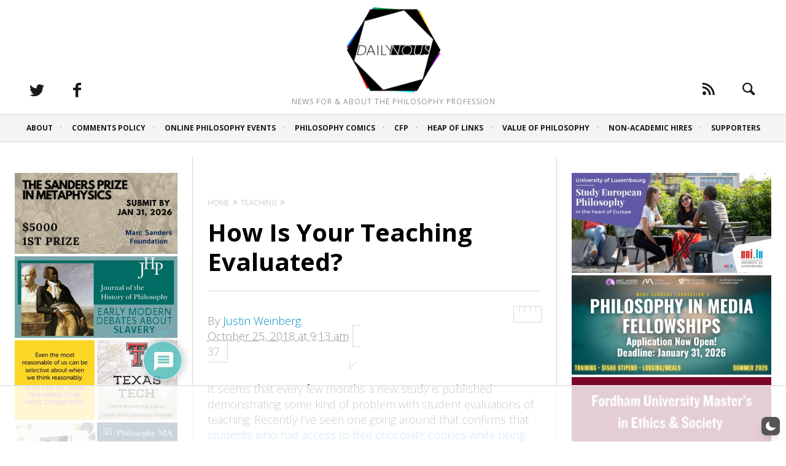

--- FILE ---
content_type: text/html
request_url: https://api.intentiq.com/profiles_engine/ProfilesEngineServlet?at=39&mi=10&dpi=936734067&pt=17&dpn=1&iiqidtype=2&iiqpcid=2548ce68-bcc9-4d89-83af-d4465f6a3383&iiqpciddate=1767635159859&pcid=96e52d77-90cc-4005-b07f-121bb682d72e&idtype=3&gdpr=0&japs=false&jaesc=0&jafc=0&jaensc=0&jsver=0.33&testGroup=A&source=pbjs&ABTestingConfigurationSource=group&abtg=A&vrref=https%3A%2F%2Fdailynous.com
body_size: 57
content:
{"abPercentage":97,"adt":1,"ct":2,"isOptedOut":false,"data":{"eids":[]},"dbsaved":"false","ls":true,"cttl":86400000,"abTestUuid":"g_58f0669a-e313-47a6-87d9-241a128d8f43","tc":9,"sid":-1114742459}

--- FILE ---
content_type: text/html; charset=utf-8
request_url: https://www.google.com/recaptcha/api2/aframe
body_size: 250
content:
<!DOCTYPE HTML><html><head><meta http-equiv="content-type" content="text/html; charset=UTF-8"></head><body><script nonce="qaF4ctbz8NwVJjwx-KuLWQ">/** Anti-fraud and anti-abuse applications only. See google.com/recaptcha */ try{var clients={'sodar':'https://pagead2.googlesyndication.com/pagead/sodar?'};window.addEventListener("message",function(a){try{if(a.source===window.parent){var b=JSON.parse(a.data);var c=clients[b['id']];if(c){var d=document.createElement('img');d.src=c+b['params']+'&rc='+(localStorage.getItem("rc::a")?sessionStorage.getItem("rc::b"):"");window.document.body.appendChild(d);sessionStorage.setItem("rc::e",parseInt(sessionStorage.getItem("rc::e")||0)+1);localStorage.setItem("rc::h",'1767635173172');}}}catch(b){}});window.parent.postMessage("_grecaptcha_ready", "*");}catch(b){}</script></body></html>

--- FILE ---
content_type: text/css
request_url: https://dailynous.com/wp-content/themes/heap-child/style.css?ver=6.7.4
body_size: 6488
content:
/*
Theme Name: Heap-of-Daily-Nous
Theme URI: http://pixelgrade.com/demos/heap
Author: JdH, PixelGrade Team
Author URI: http://pixelgrade.com
Template: heap
Description:  Heap of Daily Nous - Heap Child Theme (Dec 2015). Heap is an indispensable Magazine Style WordPress Theme aimed at providing you with an easy-to-use tool to share your discoveries and showcase the latest findings.
License: GNU General Public License v2 or later
License URI: http://www.gnu.org/licenses/gpl-2.0.html
Text Domain: heap_txtd
Tags: black, orange, light, one-column, two-columns, right-sidebar, flexible-width, custom-header, custom-menu, editor-style, featured-images, microformats, post-formats, rtl-language-support, sticky-post, translation-ready
*/

/* Add your custom CSS rules that overwrite the ones in the main Heap theme here */

/* This file assumes you wish to add new CSS rules that will overwrite the ones in the parent's CSS files
If you wish however, you can copy the whole style.css file from the parent here and hack at it - see functions.php for more details.
In that case please remember that you still need to retain the header above (replace the header of the parent style.css with the one above),
specifically the 'Template: heap' line. */

body {
    border-bottom: 4px solid black;
}

/**/
.article-archive--aside {
 background-color: rgba(0, 0, 0, 0.03);
 /*background-color: rgba(0, 0, 0, 0.8);*/
}
.article-archive--aside .article__header {
    margin-bottom: 7px;
}

.article-archive--aside .article__header::before{
    /*content: "~";*/
    /*background-color: black;*/
    /*color: white;*/
    text-align: center;
    width: 100%;
    display: inline-block;
    border-top: 2px solid black;
}

.blog-archive .article-archive .article__content  a[href^="http://dailynous.com/"] {
    //color: #123;    
}
/*a[href^="http://dailynous.com/"] {
    color: #321;
}*/

.article-archive .article__category a,
.article-archive .article__content a {
    color: #767B89;
}
.article-archive .article__category a:hover,
.article-archive .article__content a:hover {
    color: rgb(0, 147, 191);
}


/*social*/
/*ello*/
.ello-svg:hover{
    fill: #0093bf;
}
a.social-icon > i, 
a.social-icon > svg {
    vertical-align: middle;
}





/*meta*/
/*time*/
time {
  display: inline-block;
}




.container {
  padding-top: 256px;
}

/*this increases the max height of the header image*/
/*.site-title--image .site-logo--image img, */
.site-title--image img {
    /*max-height: 180px;*/
}


/*this puts the social links etc in the header aligned to the bottom of the header */
.site-header .header-component {
    vertical-align: bottom; 
}


/*adjusts column*/
.header-component  {
    width: 25%;
}
.header-component--center {
    width: 50%;
}


.container,
.header--sticky .site-header__container .flexbox, 
.header--sticky .site-header__container .navigation--main {
    padding-left: 30px;
    padding-right: 30px;
}


/*sidebar and widgets etc*/
.sidebar {
  overflow: hidden;
}

.widget {
  width: 100%;
}

/*sidebar widget title*/
.widget__title, 
.widget--sidebar-blog__title
{
    text-align: center;
    background-color: #000;
    color: #fefefe;
}


@media only screen and (max-width: 900px) {

    .wpgrade_popular_posts .media__body {
        margin-left: 150px;
        min-height: 150px;
        border-left: 12px solid #fff;
        box-shadow: -150px 0px 0px #f8f8f8;
    }

    .wpgrade_popular_posts .media__img + .media__body {
        margin-left: 0px;
        min-height: auto;
        border-left: none;
        box-shadow: none;
    }
}





/*wp125 paid ads*/

.widget.widget--sidebar-blog.widget_wp125 > .widget__title.widget--sidebar-blog__title,
.widget.widget--sidebar-blog.daily-widget > .widget__title.widget--sidebar-blog__title {
    font-size: 12px;
    /*color: #777;*/
    text-transform: capitalize;
}




/*advanced ads*/

.daily-adlabel {
  width: 100%;
  font-size: 12px;
  text-transform: capitalize;
    text-align: center;
    background-color: #000;
    color: #fefefe;
    margin: 0;
    margin-bottom: 12px;
    margin-bottom: 0.75rem;

    line-height: 1.61;
    font-weight: 600;
}
 .content .sidebar2 .daily-widget + .daily-widget {
  padding-top: 0px;
}
.daily-widget + .daily-widget .daily-adlabel {
  display: none;
}

/*advanced ads*/
.daily-widget .advads-track {
  /*display: inline-block;*/
  flex: 1 1 900px;
  max-width: 100%;
  align-self: center;
}
  

.side-bar {
  display: inline-block;
  width: 30%;
}

.daily-widget,
.daily-widget > .advads-track,
.daily-nous-supporters-secondary, 
.daily-nous-supporters-main {
  display: inline-flex;
  width: 100%;
  max-width: 100%;
  
  flex-direction: row;
  flex-wrap: wrap;
  justify-content: center;
  align-items: stretch;
  align-content: stretch;
  
  margin: 0 auto;
  box-sizing: border-box;
  /*padding: 1em;*/
  
  text-align: center;
  
  
  
}
.advads-track .advads-track {
  /*reset just in case*/
  flex: 1 1 300px;
  max-width: 600px;
}




.daily-widget .widget__title {
  width: 100%;
}

.daily-widget a {
  display: inline-block;
  display: block;
  width:100%;
  text-align:center;
}
.daily-widget img {
/*   min-width: 125px; */
  display: block;
  width: 100%;
  height: auto;
  margin: 0 auto;
/*   max-width: 300px; */
}

div.dn-ad-small,
.daily-widget .dn-ad-small {
/*   width: 50%; */
  flex: 1 1 150px;
      flex: auto;
      flex: 1 1 150px;
         /* JdH-flex */
         -webkit-box-flex: 1 1 150px;      /* OLD - iOS 6-, Safari 3.1-6 */
            -moz-box-flex: 1 1 150px;         /* OLD - Firefox 19- */
          /*width: 50%;*/               /* For old syntax, otherwise collapses. */
             -webkit-flex: 1 1 150px;          /* Chrome */
                 -ms-flex: 1 1 150px;              /* IE 10 */
                     flex: 1 1 150px;                  /* NEW, Spec - Opera 12.1, Firefox 20+ */



  display: inline-block;
  vertical-align: top;
}

.advads-track {
    vertical-align: top;
  /*background-color: white;*/
}
.advads-track:nth-child(2n) {
  /*background-color: white;*/
}
.advads-track img{
  /*margin: -4px;*/
}


.dn-ad-small img{
/*   max-height: 150px; */
  /*min-width: 100px;*/
  max-width: 270px;
/*   width: auto; */
  
}

div.dn-ad-wide,
.daily-widget .dn-ad-wide {
  flex: 1 1 375px; 
      flex: auto;
      flex: 1 1 375px;
         /* JdH-flex */
         -webkit-box-flex: 1 1 375px;      /* OLD - iOS 6-, Safari 3.1-6 */
            -moz-box-flex: 1 1 375px;         /* OLD - Firefox 19- */
          /*width: 100%;*/               /* For old syntax, otherwise collapses. */
             -webkit-flex: 1 1 375px;          /* Chrome */
                 -ms-flex: 1 1 375px;              /* IE 10 */
                     flex: 1 1 375px;                  /* NEW, Spec - Opera 12.1, Firefox 20+ */

}
div.dn-ad-wide:first-child,
.daily-widget .dn-ad-wide:first-child {
      flex: auto;
      flex: 8 1 375px;
         /* JdH-flex */
         -webkit-box-flex: 8 1 375px;      /* OLD - iOS 6-, Safari 3.1-6 */
            -moz-box-flex: 8 1 375px;         /* OLD - Firefox 19- */
          /*width: 100%;*/               /* For old syntax, otherwise collapses. */
             -webkit-flex: 8 1 375px;          /* Chrome */
                 -ms-flex: 8 1 375px;              /* IE 10 */
                     flex: 8 1 375px;                  /* NEW, Spec - Opera 12.1, Firefox 20+ */

}
.dn-ad-wide img {
  min-width: 150px;
  max-width: 600px;
}
  
.widget.widget--sidebar-blog.daily-widget  .widget__title.widget--sidebar-blog__title {
    font-size: 12px;
    /* color: #777; */
    text-transform: capitalize;
}


/*up*/

  @media (min-width: 420px) {
    div.dn-ad-small {
      max-width: 50%;
    }
  }

  @media (min-width: 600px) {
    .daily-widget .advads-track {
      padding-top: 2px;
      padding-bottom: 2px;  
      /*align-self: flex-start;*/
    }

    .dn-ad-small,
    .dn-ad-wide {
      padding-top: 2px;
      padding-bottom: 2px;
    }
    div.dn-ad-small,
    .daily-widget .dn-ad-small {
      max-width: 50%;
      flex: auto;
      flex: 1 1 150px;
         /* JdH-flex */
         -webkit-box-flex: 1 1 150px;      /* OLD - iOS 6-, Safari 3.1-6 */
            -moz-box-flex: 1 1 150px;         /* OLD - Firefox 19- */
          /*width: 50%;*/               /* For old syntax, otherwise collapses. */
             -webkit-flex: 1 1 150px;          /* Chrome */
                 -ms-flex: 1 1 150px;              /* IE 10 */
                     flex: 1 1 150px;                  /* NEW, Spec - Opera 12.1, Firefox 20+ */
 
      /*align-self: flex-start;*/
      /* box-sizing: border-box; */
      
      /*max-width: 48%;*/
      /*box-sizing: content-box;*/
    }

      .daily-widget .dn-ad-small {
        padding-right: 2px;
      }
      /*two in a row give a little room between*/
      .daily-widget .dn-ad-small + .dn-ad-small {
        padding-left: 2px;
        padding-right: 0px;
      }

    div.dn-ad-wide,
    .daily-widget .dn-ad-wide {
      flex: 1 1 300px;    
      flex: 2 1 300px;    
      flex: 4 1 300px; 

      flex: auto;
      flex: 4 1 300px;
         /* JdH-flex */
         -webkit-box-flex: 4 1 300px;      /* OLD - iOS 6-, Safari 3.1-6 */
            -moz-box-flex: 4 1 300px;         /* OLD - Firefox 19- */
          /*width: 100%;*/               /* For old syntax, otherwise collapses. */
             -webkit-flex: 4 1 300px;          /* Chrome */
                 -ms-flex: 4 1 300px;              /* IE 10 */
                     flex: 4 1 300px;                  /* NEW, Spec - Opera 12.1, Firefox 20+ */
   
    }
  }


/*down*/

  @media (max-width: 420px) {
     div.dn-ad-small,
    .daily-widget .dn-ad-small {
      max-width: 175px;
      flex: auto;
      flex: 1 1 150px;
         /* JdH-flex */
         -webkit-box-flex: 1 1 150px;      /* OLD - iOS 6-, Safari 3.1-6 */
            -moz-box-flex: 1 1 150px;         /* OLD - Firefox 19- */
          /*width: 50%;*/               /* For old syntax, otherwise collapses. */
             -webkit-flex: 1 1 150px;          /* Chrome */
                 -ms-flex: 1 1 150px;              /* IE 10 */
                     flex: 1 1 150px;                  /* NEW, Spec - Opera 12.1, Firefox 20+ */
   
    }
    div.dn-ad-wide,
    .daily-widget .dn-ad-wide {
      flex: auto;
      flex: 2 1 300px;
         /* JdH-flex */
         -webkit-box-flex: 2 1 300px;      /* OLD - iOS 6-, Safari 3.1-6 */
            -moz-box-flex: 2 1 300px;         /* OLD - Firefox 19- */
          /*width: 100%;*/               /* For old syntax, otherwise collapses. */
             -webkit-flex: 2 1 300px;          /* Chrome */
                 -ms-flex: 2 1 300px;              /* IE 10 */
                     flex: 2 1 300px;                  /* NEW, Spec - Opera 12.1, Firefox 20+ */
   
  
    }
  
  }


  @media (max-width: 600px) {
      .daily-widget,
      .daily-widget > .advads-track {
          /*flex-direction: column;*/
          /*flex-wrap: nowrap;*/
     }
      .daily-widget .advads-track {
          padding: 4px;
      }
  }


  
  @media (max-width: 900px) {
      .content .sidebar .widget.daily-widget {
          /*padding: 0;*/
      }
      .sidebar--main .daily-widget .advads-track {
          padding: 4px;
      }
  }













/*Heap of Links*/
/*Simple Links*/
.simple-links-list {}
.simple-links-item,
.simple-links-widget-item {}
.simple-links-widget-item > a {
    font-weight: 600;
}
.link-description {}

/*link library*/
ul.blogroll {
  margin-left: 0px;
  list-style: none;
}

ul.blogroll li {
    margin-top: 9px;
}
@media (max-width: 900px) {
  ul.blogroll li {
      margin-top: 24px;
  }
  
}

.heap-of-link_name {
    /*border-bottom: 2px solid rgb(0, 147, 191);*/
    /*border-bottom: 2px solid rgba(0, 147, 191, 0.4);*/
    font-weight: 600;
    
}



/*ads*/
.wp125ad {
}

#wp125adwrap_2c  {
    text-align: center;
}
@media all {
 
    #wp125adwrap_2c .wp125ad {
        display: inline-block;
        float: none !important;
       
    }
}
#wp125adwrap_2c .wp125ad {
    width: 48%;
    max-width: 125px;
    padding:0px !important;
}
#wp125adwrap_2c .wp125ad:nth-of-type(3n+1) {
    width: 250px;
    max-width: 100%;
    height: auto;
    max-height: 125px;
}



/**/
/*attempt at inlcuding second sidebar*/

.page-content.has-sidebar .page-content__wrapper {
/*margin-right: 305px;*/
/*margin-right: 710px;*/
}


@media only screen and (min-width: 900px) {

  .page-content.has-sidebar {
  /*margin-right: -305px;*/
  /*margin-right: -710px;*/
  }
  .sidebar--main {
  /*width: 300px;*/
  /*width: 150px;*/
  }
}













/*classes for comment blurbs*/


/* #some-are #epoch.old {see below} */
#comments a,
#epoch-comments a {
  word-break: break-all;
}

.latest-comments__body {}
.latest-comments__author {}
.latest-comments__title {
    /*overflow: hidden;*/
    /*white-space: normal; */
}
.latest-comments__title {
    max-width: 100%;
    display: inline-block;
    vertical-align: middle;
}
.latest-comments__title::after {
    content: "...";
    
}
.latest-comments__content {
    display: none;
}


.bwp-rc-ulist {
    margin-left: 0px;
}
/*change the defauly padding to uncover the linked comment*/
li.comment, li.pingback {
    padding-top: 0px;
}
.comment-article {
    padding-top: 55px;
}


.comments-area:before {
  border-left: 0px solid transparent;
}


/*comments on posts*/
.comment__content, .comment {
    color: #123;
}

/*COLORS*/
/******************************************************************/

/*JdH*/
/*Color background highlight for posts in archive view*/

/*yellow1*/
.blog-archive .dailynousyellow1 {
  background-color: #FFC000;
  background-color: rgb(255,192,0);
  background-color: rgba(255,192,0,0.1);
   @media (prefers-color-scheme: dark) {
        background-color: rgb(38, 54, 79);
        color: rgb(209, 209, 207);
    }
}
.blog-archive  .article-archive.dailynousyellow1 .meta-box,
.blog-archive  .article-archive.dailynousyellow1 .meta-box a {
   /*color:white;*/
}
/*yellow2*/
.blog-archive .dailynousyellow2 {
  background-color: #FFC000;
  background-color: rgb(255,192,0);
  background-color: rgba(255,192,0,0.25);
}
.blog-archive  .article-archive.dailynousyellow2 .meta-box,
.blog-archive  .article-archive.dailynousyellow2 .meta-box a {
   color:black;
}
/*yellow3*/
.blog-archive .dailynousyellow3 {
  background-color: #FFC000;
  background-color: rgb(255,192,0);
}
.blog-archive  .article-archive.dailynousyellow3 .meta-box,
.blog-archive  .article-archive.dailynousyellow3 .meta-box a {
   color:white;
}

/*blue1*/
.blog-archive .dailynousblue1 {
  background-color: #0066FF;
  background-color: rgb(0,102,255);
  background-color: rgba(0,102,255,0.1);
}
.blog-archive  .article-archive.dailynousblue1 .meta-box,
.blog-archive  .article-archive.dailynousblue1 .meta-box a {
   /*color:white;*/
}
/*blue2*/
.blog-archive .dailynousblue2 {
  background-color: #0066FF;
  background-color: rgb(0,102,255);
  background-color: rgba(0,102,255,0.25);
}
.blog-archive  .article-archive.dailynousblue2 .meta-box,
.blog-archive  .article-archive.dailynousblue2 .meta-box a {
   color:black;
}
/*blue3*/
.blog-archive .dailynousblue3 {
  background-color: #0066FF;
  background-color: rgb(0,102,255);
}
.blog-archive  .article-archive.dailynousblue3 .meta-box,
.blog-archive  .article-archive.dailynousblue3 .meta-box a {
   color:white;
}

/*green1*/
.blog-archive .dailynousgreen1 {
  background-color: #00B050;
  background-color: rgb(0,176,80);
  background-color: rgba(0,176,80,0.1);
}
.blog-archive  .article-archive.dailynousgreen1 .meta-box,
.blog-archive  .article-archive.dailynousgreen1 .meta-box a {
   /*color:white;*/
}
/*green2*/
.blog-archive .dailynousgreen2 {
  background-color: #00B050;
  background-color: rgb(0,176,80);
  background-color: rgba(0,176,80,0.25);
}
.blog-archive  .article-archive.dailynousgreen2 .meta-box,
.blog-archive  .article-archive.dailynousgreen2 .meta-box a {
   color:black;
}
/*green3*/
.blog-archive .dailynousgreen3 {
  background-color: #00B050;
  background-color: rgb(0,176,80);
}
.blog-archive  .article-archive.dailynousgreen3 .meta-box,
.blog-archive  .article-archive.dailynousgreen3 .meta-box a {
   color:white;
}

/*red1*/
.blog-archive .dailynousred1 {
  background-color: #FF0000;
  background-color: rgb(255,0,0);
  background-color: rgba(255,0,0,0.1);
}
.blog-archive  .article-archive.dailynousred1 .meta-box,
.blog-archive  .article-archive.dailynousred1 .meta-box a {
   /*color:white;*/
}
/*red2*/
.blog-archive .dailynousred2 {
  background-color: #FF0000;
  background-color: rgb(255,0,0);
  background-color: rgba(255,0,0,0.25);
}
.blog-archive  .article-archive.dailynousred2 .meta-box,
.blog-archive  .article-archive.dailynousred2 .meta-box a {
   color:black;
}
/*red3*/
.blog-archive .dailynousred3 {
  background-color: #FF0000;
  background-color: rgb(255,0,0);
}
.blog-archive  .article-archive.dailynousred3 .meta-box,
.blog-archive  .article-archive.dailynousred3 .meta-box a {
   color:white;
}

/*cyan1*/
.blog-archive .dailynouscyan1 {
  background-color: #00FFFF;
  background-color: rgb(0,255,255);
  background-color: rgba(0,255,255,0.1);
}
.blog-archive  .article-archive.dailynouscyan1 .meta-box,
.blog-archive  .article-archive.dailynouscyan1 .meta-box a {
   /*color:white;*/
}
/*cyan2*/
.blog-archive .dailynouscyan2 {
  background-color: #00FFFF;
  background-color: rgb(0,255,255);
  background-color: rgba(0,255,255,0.25);
}
.blog-archive  .article-archive.dailynouscyan2 .meta-box,
.blog-archive  .article-archive.dailynouscyan2 .meta-box a {
   color:black;
}
/*cyan3*/
.blog-archive .dailynouscyan3 {
  background-color: #00FFFF;
  background-color: rgb(0,255,255);
}
.blog-archive  .article-archive.dailynouscyan3 .meta-box,
.blog-archive  .article-archive.dailynouscyan3 .meta-box a {
   color:white;
}

/*purple1*/
.blog-archive .dailynouspurple1 {
  background-color: #CC00FF;
  background-color: rgb(204,0,255);
  background-color: rgba(204,0,255,0.1);
}
.blog-archive  .article-archive.dailynouspurple1 .meta-box,
.blog-archive  .article-archive.dailynouspurple1 .meta-box a {
   /*color:white;*/
}
/*purple2*/
.blog-archive .dailynouspurple2 {
  background-color: #CC00FF;
  background-color: rgb(204,0,255);
  background-color: rgba(204,0,255,0.25);
}
.blog-archive  .article-archive.dailynouspurple2 .meta-box,
.blog-archive  .article-archive.dailynouspurple2 .meta-box a {
   color:black;
}
/*purple3*/
.blog-archive .dailynouspurple3 {
  background-color: #CC00FF;
  background-color: rgb(204,0,255);
}
.blog-archive  .article-archive.dailynouspurple3 .meta-box,
.blog-archive  .article-archive.dailynouspurple3 .meta-box a {
   color:white;
}











/**/
/* as of 2015-12-18 */


.page-content {
  max-width: 100%;
}


  /*JdH edits - 2015-12-15*/
  
  /*base no media query*/
  /*.home .page-content-flex,*/
  /*.single .page-content-flex,*/
  .content {
    max-width: 100%;
    overflow: hidden;

    display: flex;

      /* JdH-flex */
    display: -webkit-box;   /* OLD:; iOS 6-, Safari 3.1-6, Android browser, older WebKit browsers.  */
    display: -moz-box;      /* OLD: Firefox 19- (buggy) */
    display: -ms-flexbox;   /* TWEENER/MID: IE 10 */
             -ms-flex-pack: center;
    display: -webkit-flex;  /* NEW, Chrome 21?28, Safari 6.1+ */
    display: flex;          /* NEW, Spec - Opera 12.1, Firefox 20+ */
    
      /* JdH-flex */
    -webkit-flex-flow: row wrap;
       -moz-flex-flow: row wrap;
        -ms-flex-flow: row wrap;
            flex-flow: row wrap;
    
    
      /* JdH-flex */
    -webkit-flex-wrap: wrap;
       -moz-flex-wrap: wrap;
        -ms-flex-wrap: wrap;
            flex-wrap: wrap;
    
    
      /* JdH-flex */
   /*-webkit-box-orient: vertical;*/
    /*-moz-box-orient: vertical;*/
  -webkit-box-direction: normal;
  -moz-box-direction: normal;
  /*-webkit-flex-direction: column;*/
  /*-ms-flex-direction: column;*/
  /*flex-direction: column;*/
  
  max-width: 95vw;
  max-width: 100%;
  left: 0px;
  right: 0px;


  }
    /*.home .page-content-flex>*,*/
    /*.single .page-content-flex>*,*/
    .content>* {

      flex: auto;


      /* JdH-flex */
    -webkit-box-flex: auto;      /* OLD - iOS 6-, Safari 3.1-6 */
       -moz-box-flex: auto;         /* OLD - Firefox 19- */
    /*width: 100%;*/
  /* For old syntax, otherwise collapses. */
    /*min-width: 320px;               */
        -webkit-flex: auto;          /* Chrome */
            -ms-flex: auto;              /* IE 10 */
                flex: auto;                  /* NEW, Spec - Opera 12.1, Firefox 20+ */




      order: 2;

      /* JdH-flex */
      -webkit-box-ordinal-group: 2;   /* OLD - iOS 6-, Safari 3.1-6 */
         -moz-box-ordinal-group: 2;      /* OLD - Firefox 19- */
                 -ms-flex-order: 2;              /* TWEENER - IE 10 */
                  -webkit-order: 2;               /* NEW - Chrome */
                          order: 2;                       /* NEW, Spec - Opera 12.1, Firefox 20+ */



    }
  .page-content {
    /*order: 1;*/
    padding: 24px 0 24px 0;

  }


/*fix for old browswers*/
/*.aside, .details, .figcaption, .figure, .footer, .header, .hgroup, .main, .nav, .section, .summary,*/
.article {
  display: block;
  width: 100%;
}

/*from old parent css file -->  */

/*--------------------------------*\
               CONTENT
\*--------------------------------*/
/*.content {
  border-bottom: 1px solid #d8d8d8;
  }*/

/*.page-content {
  padding-top: 48px;
  }*/
  @media only screen and (max-width: 899px) {
    .page-content {
      /*padding: 0 0 24px 0; */
    }
  }
  @media only screen and (min-width: 900px) {
    .page-content.has-sidebar {
      /*width: 100%;*/
      /*margin-right: -325px;*/
      /*float: left;*/
    }
      .page-content.has-sidebar:after {
        display: none;
        /*content: "";*/
        /*position: absolute;*/
        /*top: -1px;*/
        /*bottom: 0;*/
        /*right: 325px;*/
        /*border-right: 1px solid #d8d8d8;*/
      }
      .page-content.has-sidebar .page-content__wrapper {
        /*padding-right: 48px;*/
        /*margin-right: 325px;*/
      }
  }

@media only screen and (max-width: 899px) {
  .archive .page-content {
    /*padding-top: 24px;*/
  }
    .archive .page-content .page-content__wrapper > hr {
      /*display: none;*/
    }
}

@media only screen and (max-width: 899px) {
  .page .page-content {
    /*padding-top: 12px;*/
  }
}

/*--------------------------------*\
               SIDEBAR
\*--------------------------------*/

.sidebar,
.sidebar--main,
.sidebar2 {
  max-width: 100%;
}

@media only screen and (min-width: 900px) {
  .sidebar--main {
    border-left: 1px solid #d8d8d8;
  }
  .sidebar2 {
    border-left: none;
  }  
    /*position: relative;*/
    /*z-index: 5;*/
    /*float: right;*/
    /*width: 325px; */
  
}





/*.sidebar img {}*/
/*.sidebar a {}*/
/*.sidebar .widget {}*/
.sidebar a {
display: inline-block;
max-width: 100%;
vertical-align: middle;
}

.sidebar2 {
/*background-color:rgba(12, 20, 60, 1); */
/*height:600px;*/
}



/*ads*/
.daily-nous-supporters-main,
.daily-nous-supporters-secondary {}

  /*take care of top widget's bottom border, especially when bottom is hidden too*/
  .sidebar2 .daily-widget {
    border-bottom-width: 0;
    padding-bottom: 0;
  }
  .sidebar2 .daily-widget + .daily-widget {
    border-bottom-width: 1px;
    padding-bottom: 24px;
    padding-bottom: 0;
  }

.daily-nous-supporters-secondary {}

.sidebar--main .widget_wp125,
.sidebar--main .daily-nous-supporters-main {
  display: none;
}
.sidebar2 .widget_wp125,
.sidebar2 .daily-nous-supporters-main {
  display: inline-block;
}
.sidebar2 .daily-nous-supporters-main {
  display: flex;
}


/*comment fix*/

.vortex-container-vote-comment + .vortex-container-vote-comment {
  display: none;
}


/* tmp JdH fix 2015-12-22*/
.comment-edit-link, .comment-reply-link {
  opacity: 1;
}

.epoch-single-comment .pmcc-comments-report-link {
  display: block !important;
  margin-top: 0px;
}

.epoch-single-comment.administrator .pmcc-comments-report-link,
.epoch-single-comment.administrator:hover .pmcc-comments-report-link,
.epoch-single-comment.bypostauthor .pmcc-comments-report-link,
.epoch-single-comment.bypostauthor:hover .pmcc-comments-report-link {
  display: none !important;
}





/*MORE ON COMMENTS (EPOCH AND OTHER)*/

#epoch-comments {
  padding-bottom: 12px;
}
.epoch-single-comment .comment-edit-link, 
.epoch-single-comment .comment-reply-link {
    opacity: 1;
    color: #333 !important;
    /*background-color: #333 !important;*/
    /*color: white !important;*/
    /*padding: 2px 4px !important; */
}
.comments-area:before {
  border-left: 0px solid transparent;
}

.comment-form-author label, 
.comment-form-email label, 
.comment-form-url label, 
.comment-form label {
  display: inline-block;
}

#epoch-comments #reply-title,
 .pmcc-comments-report-link {
  display: block !important;
 }

 .epoch-wrapper .comment-respond {
  padding-left: 0px;
  margin-top: -24px;
 }

  /**/
  @media screen and (min-width: 320px) { 
    * {}
    .sidebar--main {
      display: block;
      width: 100%;
    }

  }
  /**/
  @media screen and (min-width: 480px) { 
    * {}
  }
  /**/
  @media screen and (min-width: 600px) { 
      
    /*.home .sidebar2,*/
    /*.single .sidebar2,*/
    .content .sidebar2 {
      flex: 1;

      /* JdH-flex */
         -webkit-box-flex: 1;      /* OLD - iOS 6-, Safari 3.1-6 */
            -moz-box-flex: 1;         /* OLD - Firefox 19- */
          width: 20%;               /* For old syntax, otherwise collapses. */
             -webkit-flex: 1;          /* Chrome */
                 -ms-flex: 1;              /* IE 10 */
                     flex: 1;                  /* NEW, Spec - Opera 12.1, Firefox 20+ */






      order: 1;


      /* JdH-flex */
      -webkit-box-ordinal-group: 1;   /* OLD - iOS 6-, Safari 3.1-6 */
         -moz-box-ordinal-group: 1;      /* OLD - Firefox 19- */
                 -ms-flex-order: 1;              /* TWEENER - IE 10 */
                  -webkit-order: 1;               /* NEW - Chrome */
                          order: 1;                       /* NEW, Spec - Opera 12.1, Firefox 20+ */



      border-right: 1px solid #d8d8d8;
      /*width: 200px;*/
    }
    /*.home .sidebar2 .widget,*/
    /*.single .sidebar2 .widget,*/
    .content .sidebar2 .widget {
      padding: 24px 24px 0px 0px;
    }
    /*.home .page-content,*/
    /*.single .page-content,*/
    .content .page-content {
      flex: 2;

      /* JdH-flex */
         -webkit-box-flex: 2;      /* OLD - iOS 6-, Safari 3.1-6 */
            -moz-box-flex: 2;         /* OLD - Firefox 19- */
          width: 40%;               /* For old syntax, otherwise collapses. */
             -webkit-flex: 2;          /* Chrome */
                 -ms-flex: 2;              /* IE 10 */
                     flex: 2;                  /* NEW, Spec - Opera 12.1, Firefox 20+ */



    }
    .home .page-content.has-sidebar .page-content__wrapper,
    .single .page-content.has-sidebar .page-content__wrapper {
        padding: 0 24px;
      
    }
  }
  /**/
  @media screen and (min-width: 900px) { 

    /*.home .sidebar--main,*/
    /*.single .sidebar--main,*/
    .content .sidebar--main {
      display: inline-block;
      width: auto;
      /*min-width: 250px;*/
      max-width: 350px;
      
      flex: auto;
      flex: 1 4 300px;
        /* JdH-flex */
         -webkit-box-flex: 1 4 300px;      /* OLD - iOS 6-, Safari 3.1-6 */
            -moz-box-flex: 1 4 300px;         /* OLD - Firefox 19- */
          width: 380px;  
                       /* For old syntax, otherwise collapses. */
             -webkit-flex: 1 4 300px;          /* Chrome */
                 -ms-flex: 1 4 300px;              /* IE 10 */
                     flex: 1 4 300px;                  /* NEW, Spec - Opera 12.1, Firefox 20+ */




    }
    /*.home .sidebar2,*/
    /*.single .sidebar2,*/
    .content .sidebar2 {
      /*flex: auto;*/
        /* JdH-flex */
         /*-webkit-box-flex: auto;*/
            /*-moz-box-flex: auto;*/
          /*width: 20%;*/
             /*-webkit-flex: auto;*/
                 /*-ms-flex: auto;*/
                     /*flex: auto;*/


    }
    /*.home .page-content,*/
    /*.single .page-content,*/
    .content .page-content {
      padding-top: 48px;
      
      flex: auto;
      flex: 4 1 1200px;
         /* JdH-flex */
         -webkit-box-flex: 4 1 900px;      /* OLD - iOS 6-, Safari 3.1-6 */
            -moz-box-flex: 4 1 900px;         /* OLD - Firefox 19- */
          width: 50%;               /* For old syntax, otherwise collapses. */
             -webkit-flex: 4 1 900px;          /* Chrome */
                 -ms-flex: 4 1 900px;              /* IE 10 */
                     flex: 4 1 900px;                  /* NEW, Spec - Opera 12.1, Firefox 20+ */




    }

    /*.home .page-content-flex,*/
    /*.single .page-content-flex,*/
    .content {

      flex-wrap: nowrap;
          /* JdH-flex */
    -webkit-flex-flow: nowrap;
       -moz-flex-flow: nowrap;
        -ms-flex-flow: nowrap;
            flex-flow: nowrap;
    
 
    }
    .page-content.has-sidebar .page-content__wrapper {
        padding: 0 24px;
      
    }




    /*more ads*/
    .sidebar--main .widget_wp125,
    .sidebar--main .daily-nous-supporters-main {
      display: inline-block;
    }
    .sidebar--main .daily-nous-supporters-main {
      display: flex;
    }
    .sidebar--main .wp125 {

    }
    .sidebar2 .widget_wp125,
    .sidebar2 .daily-nous-supporters-main {
      display: none;
    }
    .sidebar2 .wp125 {

    }
    .daily-widget .advads-track {
      align-self: flex-start;
    }



}

  @media screen and (min-width: 1024px) { 

    /*comments*/
  
      /*commented out 2021-02-20*/
            /*trying to fix epoch comment 'reply' button*/
            /*.epoch-single-comment .comment-edit-link, */
            /*.epoch-single-comment .comment-reply-link {*/
                /*opacity: 0; */
                /*color: #00a8da;*/
            /*}*/
            /*.epoch-single-comment:hover .comment-edit-link, */
            /*.epoch-single-comment:hover .comment-reply-link {*/
                /*opacity: 1; */
            /*}*/

             /*#epoch-comments #reply-title,*/
             /*.epoch-single-comment .pmcc-comments-report-link {*/
              /*display: none !important;*/
             /*}*/

  }
  /**/
  @media screen and (min-width: 1250px) {     

    /*.mosaic-wrapper {*/
    .page-content {
      display:inline-block; 
      vertical-align:top; 
      /*width: 40%;*/
      /*float:right; */
      /*width:69%;*/
    }

    .sidebar--main {

    }
    .sidebar2 {
      display:inline-block; 
      vertical-align:top; 
      /*width: 10%;*/
      /*float:left; */
      /*width:30%; */

      


    }

  }
  /**/
  @media screen and (min-width: 1px) and (max-width: 2100px) { 
    * {}

  }


/*dev test JdH*/

.site-header__menu {
  /*display: none;*/
}

a.social-icon[href=""] {
    display: none !important;
}




/* fix for heap theme making forms offscreen during mobile viewing */
@media screen and (max-width: 600px) { 
	.grid, .comment-form {
		margin-left: 0px;
		margin-left: auto;
		margin-left: inherit;	
	}

  }


/* tmp fix for icon fonts*/
/* reset */
 [class^="icon-"]:before,  [class*=" icon-"]:before {
	font-family: inherit;
}


[class^="icon-e-"]:before, [class*=" icon-e-"]:before,
.site-header [class^="icon-"]:before, .site-header  [class*=" icon-"]:before {
	font-family: 'entypo';
}

  /*commented out 2021-02-20*/
    /*#comments [class^="icon-"]:before, #comments  [class*=" icon-"]:before,*/
    /*#epoch-comments [class^="icon-"]:before, #epoch-comments  [class*=" icon-"]:before,*/
    /*.icon-heart:before {*/
    /*	font-family: 'fontello';*/
    /*}*/

.icon-envelope-o:before,
.icon-reorder:before {
	font-family: 'FontAwesome' !important;
}




/* Josh Karoly edits 2020-02-20 */
#comments {
	font-family: "Open Sans";
}

.title-wrap ul li a, .comment-author-link {
  font-weight: bold;
}

#wpdcom .wpd-form .wpdiscuz-textarea-wrap textarea {
	box-shadow: none;
}

#wpdcom .wpd-blog-post_author .wpd-comment-label {
	background: #CCC;
}

#wpdcom .wpd-blog-post_author .wpd-comment-author, #wpdcom .wpd-blog-post_author .wpd-comment-author a, .wpd-comment-author, a:not(".recentcomment"), .wpd-comment-date, #wpdcom .wpd-blog-post_author .wpd-comment-author, #wpdcom .wpd-blog-post_author .wpd-comment-author a{
  color: #0093bf;
  font-weight: 100;
}

#wpdcom.wpd-layout-1 .wpd-comment .wpd-blog-post_author .wpd-avatar img {
  border: none;
}

.wpd-reply-button, #wpdcom.wpd-layout-3 .wpd-comment .wpd-comment-footer .wpd-vote-up, #wpdcom.wpd-layout-3 .wpd-comment .wpd-comment-footer .wpd-vote-down{
  border-radius: 0px;
}


		/* Josh Karoly CSS edits for comments for DailyNous 20210220 */

		#comments {
			font-family: "Open Sans";
		}

		.title-wrap ul li a, .comment-author-link {
		  font-weight: bold;
		}

		#wpdcom .wpd-form .wpdiscuz-textarea-wrap textarea {
			box-shadow: none;
		}

		#wpdcom .wpd-blog-post_author .wpd-comment-label {
			background: #CCC;
		}

		#wpdcom .wpd-blog-post_author .wpd-comment-author, #wpdcom .wpd-blog-post_author .wpd-comment-author a, .wpd-comment-author, a:not(".recentcomment"), .wpd-comment-date, #wpdcom .wpd-blog-post_author .wpd-comment-author, #wpdcom .wpd-blog-post_author .wpd-comment-author a{
		  color: #0093bf;
		  font-weight: 100;
		}

		#wpdcom.wpd-layout-1 .wpd-comment .wpd-blog-post_author .wpd-avatar img {
		  border: none;
		}

		.wpd-reply-button, #wpdcom.wpd-layout-3 .wpd-comment .wpd-comment-footer .wpd-vote-up, #wpdcom.wpd-layout-3 .wpd-comment .wpd-comment-footer .wpd-vote-down{
		  border-radius: 0px;
		}


/**/
/*






--- FILE ---
content_type: text/plain
request_url: https://rtb.openx.net/openrtbb/prebidjs
body_size: -219
content:
{"id":"2194d55d-48f3-41e6-ae2c-ca5105fbfcc1","nbr":0}

--- FILE ---
content_type: text/plain
request_url: https://rtb.openx.net/openrtbb/prebidjs
body_size: -219
content:
{"id":"f2d7ed76-a579-450d-b2fc-3f393b45daff","nbr":0}

--- FILE ---
content_type: text/plain; charset=UTF-8
request_url: https://at.teads.tv/fpc?analytics_tag_id=PUB_17002&tfpvi=&gdpr_consent=&gdpr_status=22&gdpr_reason=220&ccpa_consent=&sv=prebid-v1
body_size: 56
content:
MWMyZTRkNTAtZDNhMi00MGZmLTk4MDYtYjUzMmViN2RmNDAwIzMtOA==

--- FILE ---
content_type: text/plain
request_url: https://rtb.openx.net/openrtbb/prebidjs
body_size: -219
content:
{"id":"cb6d5349-e0de-4802-8b99-d1b7fe8bebbb","nbr":0}

--- FILE ---
content_type: text/plain
request_url: https://rtb.openx.net/openrtbb/prebidjs
body_size: -219
content:
{"id":"76d8cd7e-11af-452e-98c8-23e20b910e7e","nbr":0}

--- FILE ---
content_type: text/plain
request_url: https://rtb.openx.net/openrtbb/prebidjs
body_size: -219
content:
{"id":"3bd88af9-7b37-4cd1-924c-2f854fbeccec","nbr":0}

--- FILE ---
content_type: text/plain
request_url: https://rtb.openx.net/openrtbb/prebidjs
body_size: -219
content:
{"id":"9b589de3-1289-4c1a-8b5b-725287fbd726","nbr":0}

--- FILE ---
content_type: text/plain
request_url: https://rtb.openx.net/openrtbb/prebidjs
body_size: -83
content:
{"id":"3585df9c-995d-47d9-9f54-9fdf1c6b81b7","nbr":0}

--- FILE ---
content_type: text/plain; charset=utf-8
request_url: https://ads.adthrive.com/http-api/cv2
body_size: 4868
content:
{"om":["07qjzu81","0b0m8l4f","0d075f79-25e0-4650-95ab-50a39d822967","0gpaphas","0ka5pd9v","0sm4lr19","1","1011_302_56233493","1011_302_57035141","1029_5xbdis4i","1029_6dac9fpf","1029_9ja0908s","1029_9m0ajsmk","1029_dfomfc7l","1029_disy356v","1029_eqfoi27l","1029_f0vd88y1","1029_ib7yj9pz","1029_ik4xbdmy","1029_mmr7sp5l","1029_pgw8zzf7","1029_xz9r7goj","10310289136970_593674671","1033_4810050","10797905","11142692","11509227","11896988","11999803","11tnq0x7","12010080","12010084","12010088","12121083","12122835","12123650","12124281","12139138","124843_7","124844_16","125214_6","125216_6","12623746","12623747","13mvd7kb","1453468","16x7UEIxQu8","17_24683311","17_24767234","19ijfw1a","1cmuj15l","1d05asz1","1q26ddsf","1zx7wzcw","202430_200_EAAYACog7t9UKc5iyzOXBU.xMcbVRrAuHeIU5IyS9qdlP9IeJGUyBMfW1N0_","2132:43435717","2179:587177303591067784","2249:659071714","2249:696660735","2249:702153059","2307:0is68vil","2307:15syqlf8","2307:19ijfw1a","2307:4sq1av6h","2307:64x7dtvi","2307:8k0iiw65","2307:bj4kmsd6","2307:cymho2zs","2307:e9wo3wec","2307:hn3eanl8","2307:ouycdkmq","2307:quk7w53j","2307:ru0ypmd1","2307:tvn2lg3e","2307:txxn3sd5","2307:u30fsj32","2307:u3bqdlsn","2307:x0e5e2lr","2409_15064_70_85808977","2409_15064_70_85808987","2409_15064_70_85809052","2409_25495_176_CR52092921","244441761","246638579","24765544","24765546","25_40505ujp","25_67lvjel9","25_6dac9fpf","25_9d44cwg8","25_9ja0908s","25_disy356v","25_h7w0s8xv","25_hci1cgdf","25_jgzurljh","25_jkh1klfj","25_ni44tv5u","25_r2owmx39","25_tb95u9ny","25_utberk8n","25_yi6qlg3p","25_zwzjgvpw","262594","2715_9888_262592","2715_9888_262594","2715_9888_440651","28925636","28933536","29257601","29414696","29414711","2974:7814859","29_696964702","2gdiubn3","2i9td9pk","31qdo7ks","32735354","33156938","33591268","33608631","33627671","33865078","3490:CR52193292","35e0p0kr","36159044","3658_136236_hn3eanl8","3658_15084_1cmuj15l","3658_15638_txxn3sd5","3658_211122_ufmlvirh","3658_67113_35e0p0kr","3658_94654_T26173608","3658_94654_T26212590","3702_139777_24765529","3702_139777_24765530","3702_139777_24765531","3702_139777_24765537","3702_139777_24765544","3702_139777_24765546","3702_139777_24765548","381513943572","3822:23148982","3822:23421345","3858:9687143","3LMBEkP-wis","3i07rxy8","3x7t8epg","409_189400","409_189408","409_192565","409_216367","409_216396","409_216406","409_220149","409_223599","409_225978","409_225988","409_226321","409_228079","43919984","44629254","458901553568","4631028632_653237090","4714_18819_5U6G4FCCQVGSFIM2WJOFJJ","481703827","48629971","48877306","4aqwokyz","4evupkbi","4fk9nxse","4m2s127p","4qxmmgd2","4sq1av6h","4tgls8cg","4zai8e8t","51635402","521168","521_425_203509","521_425_203517","521_425_203536","521_425_203542","521_425_203613","521_425_203617","521_425_203618","521_425_203626","521_425_203695","521_425_203730","521_425_203732","521_425_203733","521_425_203868","521_425_203897","52248637","52716780","5316_139700_16d52f38-95b7-429d-a887-fab1209423bb","5316_139700_1e8be167-345a-472b-bc2d-b3d99713c67b","5316_139700_35ee4839-ba3a-4806-ba0d-a45e90ac27f9","5316_139700_394cc695-3a27-454a-9e94-405d3f5a5e5d","5316_139700_5546ab88-a7c9-405b-87de-64d5abc08339","5316_139700_577e4ba0-b1bf-4f55-8f98-2b632850ce4a","5316_139700_605bf0fc-ade6-429c-b255-6b0f933df765","5316_139700_6a289929-cc64-4e1c-945c-d0b4601e58df","5316_139700_72add4e5-77ac-450e-a737-601ca216e99a","5316_139700_7ffcb809-64ae-49c7-8224-e96d7c029938","5316_139700_b801ca60-9d5a-4262-8563-b7f8aef0484d","5316_139700_be65e8c7-23a7-4926-9441-db4e7d15ff68","5316_139700_bfa332f1-8275-48ab-9ef5-92af780be670","5316_139700_cbda64c5-11d0-46f9-8941-2ca24d2911d8","5316_139700_cebab8a3-849f-4c71-9204-2195b7691600","5316_139700_dcb3e802-4a6b-4f1a-9225-5aaee19caaea","5316_139700_de0a26f2-c9e8-45e5-9ac3-efb5f9064703","5316_139700_e3bec6f0-d5db-47c8-9c47-71e32e0abd19","5316_139700_e57da5d6-bc41-40d9-9688-87a11ae6ec85","5316_139700_f25505d6-4485-417c-9d44-52bb05004df5","53v6aquw","542854698","5510:cymho2zs","5510:kecbwzbd","5510:mznp7ktv","5510:ouycdkmq","5510:quk7w53j","5510:ujl9wsn7","55116643","55116647","55116649","557_409_220149","557_409_220344","557_409_223589","557_409_228065","558_93_q5lu5tfx","558_93_u2oi9a1a","560_74_16424796","560_74_16424797","560_74_16424798","560_74_17013552","560_74_17054581","560_74_17628218","560_74_17628219","56124178","56462383","566478995","588062576109","59873223","5ykyndnm","60196650","6026575677","6026585359","60750953","61219023","6126589183","618576351","618876699","618980679","619089559","61916225","61932920","61932925","61932933","6226505231","62644936","627225143","627227759","627309156","627309159","627506494","628015148","628086965","628153053","628222860","628223277","628360579","628360582","628444433","628456310","628622163","628622172","628622241","628622244","628622250","628683371","628687043","628687157","628687460","628687463","62878741","628803013","628841673","62888830","629007394","629009180","629167998","629168001","629168010","629168565","629171196","629171202","62946836","62977989","636401453420","6365_61796_784880275912","636910768489","643476627005","64x7dtvi","659216891404","659713728691","669814171","680_99480_672767236","680_99480_700109379","680_99480_700109383","680_99480_700109389","680_99480_700109393","684781858","695879875","695879898","696332890","697298513","697525832","699812857","699813340","6k9z2rcx","6mrds7pc","6tj9m7jw","6wbm92qr","721154149568","725271087996","76gyfvjo","770748593024","7799210","7814859","7814862","7969_149355_43435717","7a8vwx4s","7cmeqmw8","7d6bm1nb","7fc6xgyo","7s82759r","8074889","8152879","8154364","86509229","8968064","8b5u826e","8euh5txf","8k0iiw65","8oh924fb","8u2upl8r","8vksyva6","90_12219633","91950566","91950686","91950689","93_07qjzu81","93_1cmuj15l","93_3i07rxy8","93_7s82759r","93_a97pgt8u","93_cymho2zs","93_e2qeeuc5","93_eu7e5f0l","93_kf4dd8e6","93_ouycdkmq","93_oz31jrd0","93_quk7w53j","93_u2oi9a1a","9687143","991be3c2-b39e-463f-935a-015e494bf636","9cnmohnn","9kra25d1","9rqgwgyb","FjHk_zt90Qg","GEE5bXHrPAk","IYkUl5E5iD0","M3wrjfu1ync","NbIJQmcQ6AI","RAKT2039000H","YM34v0D1p1g","YlnVIl2d84o","_P-zIIc5ugE","a0oxacu8","a3fs8a8c","a5wzwdxc","a97pgt8u","acrisure-3222","ah70hdon","and79fvu","b1yc5ybf","b90cwbcd","bb6qv9bt","bg9z2q8f","bj4kmsd6","bwthmrr1","c0c9eeea-c3e7-477a-998c-3d76135646fa","c1hsjx06","c50ttbzp","c5cpa6lh","ccnv0dly","co17kfxk","cr-aawz1i1tubwj","cr-aawz1i1yubwj","cr-aawz1i2pubwj","cr-aawz1i2qubwj","cr-aawz1i2rubwj","cr-aawz1i2uubwj","cr-aawz1i2vubwj","cr-aawz1i3pubwj","cr-aawz1i3subwj","cr-aawz1i3tubwj","cr-aawz1i3vubwj","cr-aawz1i3xubwj","cr-f6puwm2yw7tf1","cr-k4bakfyhuatj","cr-lg354l2uvergv2","cr-y090si28uatj","cuudl2xr","cv2huqwc","cymho2zs","d3vr1cv5","dbqaizuy","dcl5nahv","ddr52z0n","dg2WmFvzosE","dj6ykhal","dpjydwun","dzn3z50z","e3tjub8b","e9wo3wec","ejkvoofy","emyd78e9","eu7e5f0l","evhzfywe","evximl9e","f85ra698","fdjuanhs","feaqu0pp","feueU8m1y4Y","ffnlozl7","fyxolf7n","g3tr58j9","gabc2td5","gh9a1zdg","gluuphph","h92psncd","hcb51cpn","hf9btnbz","hgrz3ggo","hn3eanl8","houch8jl","hxxrc6st","hya8dpaz","i1bc1ka0","i1gs57kc","i2aglcoy","i3i05vpz","i729876wjt4","i90isgt0","iot9eg17","iqte5j1a","j4r0agpc","jq54y45l","juznpraf","jz298sj79p7","k7dd9kai","kecbwzbd","kf4dd8e6","kk5768bd","knoebx5v","l2zwpdg7","l7bvynpy","llejctn7","lnl4e35p","lui7w03k","m189fq7l","m2nxcgdt","mKWS96VZiTo","mmr74uc4","mznp7ktv","n3egwnq7","niaytq9d","njwb8qzg","nrs1hc5n","nz2fsffg","o4jf439x","ofoon6ir","ofpwho6l","oufhm6xh","ouycdkmq","oz31jrd0","p0noqqn9","pefxr7k2","pgg1cbj0","pte4wl23","pz8lwofu","q5gukp14","q8pydd8v","q9I-eRux9vU","qM1pWMu_Q2s","qja6b1kl","qqvgscdx","qts6c5p3","quk7w53j","r35763xz","r65oueg2","ru0ypmd1","s0yrc673","s9op4mbp","sgaw7i5o","sttgj0wj","szwhi7rt","ti0s3bz3","tlusdynu","tsf8xzNEHyI","tt01eTLnpR0","tvn2lg3e","txxn3sd5","u2oi9a1a","u30fsj32","u3bqdlsn","u3i8n6ef","uis65v79","ujl9wsn7","urfuki2o","utberk8n","v8298cczmzc","vf8u3kak","vosqszns","wk6r24xi","wq5j4s9t","wvuhrb6o","x0e5e2lr","y8dgghxa","ybxj3ex8","yi6qlg3p","ymlqngxd","yqi6nhg0","zfexqyi5","zs4we7u0","zsviwgi5","ztlksnbe","zu18zf5y","7979132","7979135"],"pmp":[],"adomains":["1md.org","a4g.com","about.bugmd.com","acelauncher.com","adameve.com","adelion.com","adp3.net","advenuedsp.com","aibidauction.com","aibidsrv.com","akusoli.com","allofmpls.org","arkeero.net","ato.mx","avazutracking.net","avid-ad-server.com","avid-adserver.com","avidadserver.com","aztracking.net","bc-sys.com","bcc-ads.com","bidderrtb.com","bidscube.com","bizzclick.com","bkserving.com","bksn.se","brightmountainads.com","bucksense.io","bugmd.com","ca.iqos.com","capitaloneshopping.com","cdn.dsptr.com","clarifion.com","clean.peebuster.com","cotosen.com","cs.money","cwkuki.com","dallasnews.com","dcntr-ads.com","decenterads.com","derila-ergo.com","dhgate.com","dhs.gov","digitaladsystems.com","displate.com","doyour.bid","dspbox.io","envisionx.co","ezmob.com","fmlabsonline.com","g123.jp","g2trk.com","gadgetslaboratory.com","gadmobe.com","getbugmd.com","goodtoknowthis.com","gov.il","grosvenorcasinos.com","guard.io","hero-wars.com","holts.com","howto5.io","http://bookstofilm.com/","http://countingmypennies.com/","http://fabpop.net/","http://folkaly.com/","http://gameswaka.com/","http://gowdr.com/","http://gratefulfinance.com/","http://outliermodel.com/","http://profitor.com/","http://tenfactorialrocks.com/","http://trace-eu.mediago.io/","http://vovviral.com/","https://instantbuzz.net/","https://www.royalcaribbean.com/","ice.gov","imprdom.com","justanswer.com","liverrenew.com","longhornsnuff.com","lovehoney.com","lowerjointpain.com","lymphsystemsupport.com","meccabingo.com","media-servers.net","medimops.de","miniretornaveis.com","mobuppsrtb.com","motionspots.com","mygrizzly.com","myiq.com","myrocky.ca","national-lottery.co.uk","nbliver360.com","ndc.ajillionmax.com","nibblr-ai.com","niutux.com","nordicspirit.co.uk","notify.nuviad.com","notify.oxonux.com","own-imp.vrtzads.com","paperela.com","parasiterelief.com","peta.org","pfm.ninja","pixel.metanetwork.mobi","pixel.valo.ai","plannedparenthood.org","plf1.net","plt7.com","pltfrm.click","printwithwave.co","privacymodeweb.com","rangeusa.com","readywind.com","reklambids.com","ri.psdwc.com","royalcaribbean.com","royalcaribbean.com.au","rtb-adeclipse.io","rtb-direct.com","rtb.adx1.com","rtb.kds.media","rtb.reklambid.com","rtb.reklamdsp.com","rtb.rklmstr.com","rtbadtrading.com","rtbsbengine.com","rtbtradein.com","saba.com.mx","safevirus.info","securevid.co","seedtag.com","servedby.revive-adserver.net","shift.com","simple.life","smrt-view.com","swissklip.com","taboola.com","tel-aviv.gov.il","temu.com","theoceanac.com","track-bid.com","trackingintegral.com","trading-rtbg.com","trkbid.com","truthfinder.com","unoadsrv.com","usconcealedcarry.com","uuidksinc.net","vabilitytech.com","vashoot.com","vegogarden.com","viewtemplates.com","votervoice.net","vuse.com","waardex.com","wapstart.ru","wdc.go2trk.com","weareplannedparenthood.org","webtradingspot.com","www.royalcaribbean.com","xapads.com","xiaflex.com","yourchamilia.com"]}

--- FILE ---
content_type: text/plain
request_url: https://rtb.openx.net/openrtbb/prebidjs
body_size: -219
content:
{"id":"6c5562c7-a224-449a-9b6e-604efee49735","nbr":0}

--- FILE ---
content_type: text/plain
request_url: https://rtb.openx.net/openrtbb/prebidjs
body_size: -219
content:
{"id":"e66666e1-6c98-45c3-b2b7-196f3ba3893e","nbr":0}

--- FILE ---
content_type: text/plain
request_url: https://rtb.openx.net/openrtbb/prebidjs
body_size: -219
content:
{"id":"5a7f1daf-c61a-493d-8855-b6a5712da2ba","nbr":0}

--- FILE ---
content_type: text/plain
request_url: https://rtb.openx.net/openrtbb/prebidjs
body_size: -219
content:
{"id":"3b84cd4f-0e00-41b1-8429-a416158a6e77","nbr":0}